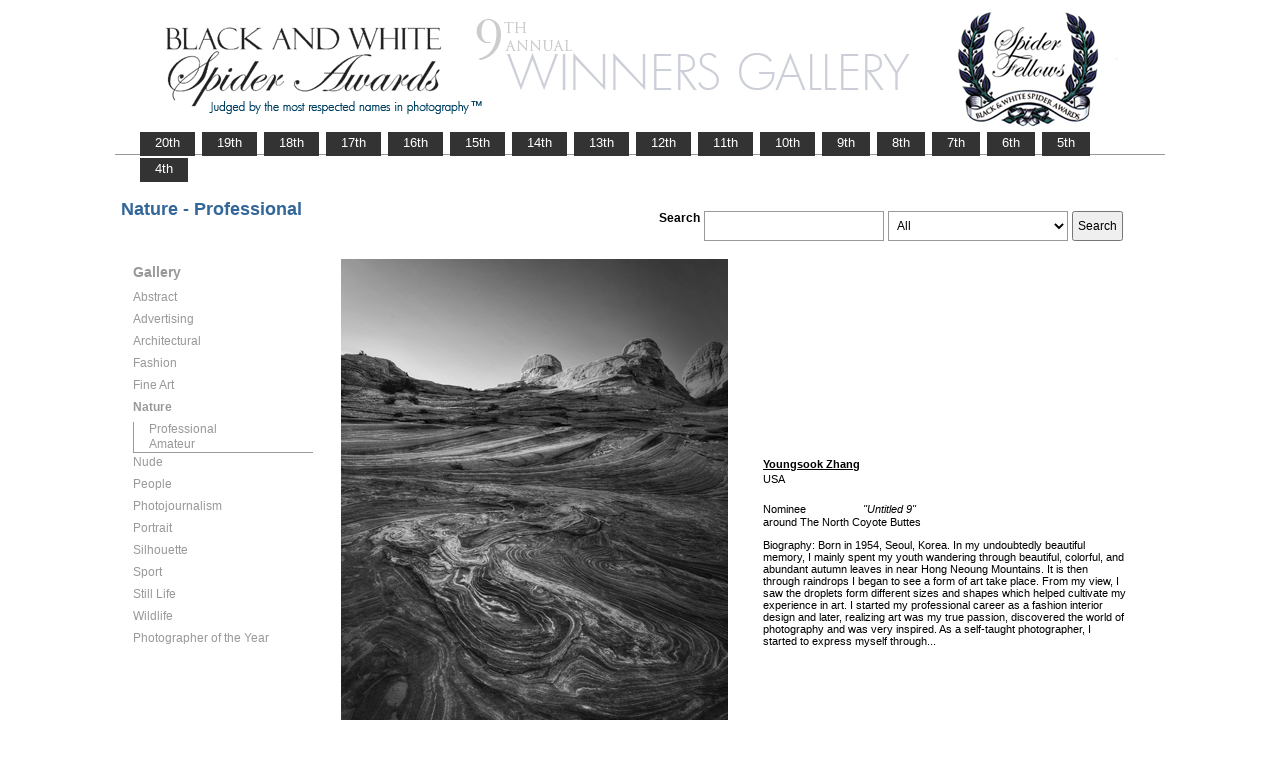

--- FILE ---
content_type: text/html; charset=UTF-8
request_url: https://www.thespiderawards.com/gallery/9th/professional/nature/nominees/138031
body_size: 2818
content:

<html>

	<head>
		<title>Zhang Youngsook, USA, Nominee - Nature - Professional, Untitled 9  - 9th Spider Awards | Black & White Spider Photography Awards&trade;</title>
		<meta http-equiv="Content-Type" content="text/html; charset=iso-8859-1">
	
		<link rel="canonical" href="https://www.thespiderawards.com/gallery/9th/professional/nature/nominees/138031" />
	
		<meta content="Zhang, Youngsook, USA, Nominee Nature Professional, Untitled 9 - 9th Spider Awards | Black & White Spider Photography Awards&trade;" name="description">
		<link href="/gallery/gallery.css" rel="stylesheet" type="text/css">
		<script type="text/javascript">
			<!--

			function show(id, dtid) {
				jQuery("dd[id^='smenu']").hide();
				jQuery("dt[id^='dt']").css('font-weight', 'normal');
				jQuery("dd#" + id).show();
				jQuery("dt#" + dtid).css('font-weight', 'bold');
			}

			function copywritealert(msg) { //v1.0
				alert(msg);
				history.go(-1);
			}
			//-->
		</script>
		<script src='https://ajax.googleapis.com/ajax/libs/jquery/1.3.2/jquery.min.js' type='text/javascript'></script>
		<script src='/gallery/common/js/jquery.scrollfollow.js' type='text/javascript' /></script>
		<script src='/gallery/common/js/jquery-ui-1.7.2.custom.min.js' type='text/javascript' /></script>
	</head>

	<body>
		<div class="container">
			<a href="/gallery/9thannual">
				<img border="0" src="/gallery/9th/gallery-header9.png" >
			</a>
			<ul id="tablist">
                <li><a href="/gallery/20thannual">&nbsp;&nbsp;&nbsp;20th&nbsp;&nbsp;&nbsp;</a></li>             
                <li><a href="/gallery/19thannual">&nbsp;&nbsp;&nbsp;19th&nbsp;&nbsp;&nbsp;</a></li>             
                <li><a href="/gallery/18thannual">&nbsp;&nbsp;&nbsp;18th&nbsp;&nbsp;&nbsp;</a></li>
				<li><a href="/gallery/17thannual">&nbsp;&nbsp;&nbsp;17th&nbsp;&nbsp;&nbsp;</a></li>
				<li><a href="/gallery/16thannual">&nbsp;&nbsp;&nbsp;16th&nbsp;&nbsp;&nbsp;</a></li>
				<li><a href="/gallery/15thannual">&nbsp;&nbsp;&nbsp;15th&nbsp;&nbsp;&nbsp;</a></li>
				<li><a href="/gallery/14thannual">&nbsp;&nbsp;&nbsp;14th&nbsp;&nbsp;&nbsp;</a></li>
				<li><a href="/gallery/13thannual">&nbsp;&nbsp;&nbsp;13th&nbsp;&nbsp;&nbsp;</a></li>
				<li><a href="/gallery/12thannual">&nbsp;&nbsp;&nbsp;12th&nbsp;&nbsp;&nbsp;</a></li>
				<li><a href="/gallery/11thannual">&nbsp;&nbsp;&nbsp;11th&nbsp;&nbsp;&nbsp;</a></li>
				<li><a href="/gallery/10thannual">&nbsp;&nbsp;&nbsp;10th&nbsp;&nbsp;&nbsp;</a></li>
				<li><a href="/gallery/9thannual">&nbsp;&nbsp;&nbsp;9th&nbsp;&nbsp;&nbsp;</a></li>
				<li><a href="/gallery/8thannual">&nbsp;&nbsp;&nbsp;8th&nbsp;&nbsp;&nbsp;</a></li>
				<li><a href="/gallery/7thannual">&nbsp;&nbsp;&nbsp;7th&nbsp;&nbsp;&nbsp;</a></li>
				<li><a href="/gallery/6thannual">&nbsp;&nbsp;&nbsp;6th&nbsp;&nbsp;&nbsp;</a></li>
				<li><a href="/gallery/5thannual">&nbsp;&nbsp;&nbsp;5th&nbsp;&nbsp;&nbsp;</a></li>
				<li><a href="/gallery/4thannual">&nbsp;&nbsp;&nbsp;4th&nbsp;&nbsp;&nbsp;</a></li>
                
                
                
			</ul>
			<table class="gallery-container">
				<tr>
					<td colspan="2">
						<table width="100%">
							<tr>
								<td>
									<div id="righttitle">
																			</div>
									<h3 class='h3'>Nature - Professional</h3>								</td>
								<td>
									<div class="search-container">
										<form id="searchbar" name="form1" method="get" action="/gallery/9th/search">
											<table align="right">
												<tr>
													<td class="vertical-align-top">
														<h4>Search</h4>
													</td>
													<td class="vertical-align-top"><input name="t" class="textbox" type="text" maxlength="20"></td>
													<td class="vertical-align-top">
														<select class="textbox" name="o">
															&nbsp;
															<option value="a">All</option>
															<option value="p">Photographer</option>
															<option value="t">Image Title</option>
															<option value="c">Country</option>
														</select>
													</td>
													<td class="vertical-align-top"><input type="submit" class="button" name="Submit" value="Search"></td>
												</tr>
											</table>
										</form>
									</div>
								</td>
							</tr>
						</table>
					</td>
				</tr>
				<tr>
					<td valign="top" class="sidebar-container">
						<div id='floatmenu'>
							<div id="flightbox">
								<div id="navcontainer">
									<dl id="menu">
										<div class="h1">Gallery</div>
																					<dt id='dt253' onMouseOver="javascript:show('smenu253','dt253');">Abstract</dt>
											<dd id='smenu253'>
												<ul>
													<li><a href='/gallery/9th/professional/abstract'>Professional</a></li>
													
													<li><a href='/gallery/9th/amateur/abstract'>Amateur</a></li>
																									</ul>
											</dd>
																					<dt id='dt254' onMouseOver="javascript:show('smenu254','dt254');">Advertising</dt>
											<dd id='smenu254'>
												<ul>
													<li><a href='/gallery/9th/professional/advertising'>Professional</a></li>
																									</ul>
											</dd>
																					<dt id='dt255' onMouseOver="javascript:show('smenu255','dt255');">Architectural</dt>
											<dd id='smenu255'>
												<ul>
													<li><a href='/gallery/9th/professional/architectural'>Professional</a></li>
													
													<li><a href='/gallery/9th/amateur/architectural'>Amateur</a></li>
																									</ul>
											</dd>
																					<dt id='dt256' onMouseOver="javascript:show('smenu256','dt256');">Fashion</dt>
											<dd id='smenu256'>
												<ul>
													<li><a href='/gallery/9th/professional/fashion'>Professional</a></li>
													
													<li><a href='/gallery/9th/amateur/fashion'>Amateur</a></li>
																									</ul>
											</dd>
																					<dt id='dt257' onMouseOver="javascript:show('smenu257','dt257');">Fine Art</dt>
											<dd id='smenu257'>
												<ul>
													<li><a href='/gallery/9th/professional/fine-art'>Professional</a></li>
													
													<li><a href='/gallery/9th/amateur/fine-art'>Amateur</a></li>
																									</ul>
											</dd>
																					<dt id='dt258' onMouseOver="javascript:show('smenu258','dt258');">Nature</dt>
											<dd id='smenu258'>
												<ul>
													<li><a href='/gallery/9th/professional/nature'>Professional</a></li>
													
													<li><a href='/gallery/9th/amateur/nature'>Amateur</a></li>
																									</ul>
											</dd>
																					<dt id='dt259' onMouseOver="javascript:show('smenu259','dt259');">Nude</dt>
											<dd id='smenu259'>
												<ul>
													<li><a href='/gallery/9th/professional/nude'>Professional</a></li>
													
													<li><a href='/gallery/9th/amateur/nude'>Amateur</a></li>
																									</ul>
											</dd>
																					<dt id='dt260' onMouseOver="javascript:show('smenu260','dt260');">People</dt>
											<dd id='smenu260'>
												<ul>
													<li><a href='/gallery/9th/professional/people'>Professional</a></li>
													
													<li><a href='/gallery/9th/amateur/people'>Amateur</a></li>
																									</ul>
											</dd>
																					<dt id='dt261' onMouseOver="javascript:show('smenu261','dt261');">Photojournalism</dt>
											<dd id='smenu261'>
												<ul>
													<li><a href='/gallery/9th/professional/photojournalism'>Professional</a></li>
													
													<li><a href='/gallery/9th/amateur/photojournalism'>Amateur</a></li>
																									</ul>
											</dd>
																					<dt id='dt262' onMouseOver="javascript:show('smenu262','dt262');">Portrait</dt>
											<dd id='smenu262'>
												<ul>
													<li><a href='/gallery/9th/professional/portrait'>Professional</a></li>
													
													<li><a href='/gallery/9th/amateur/portrait'>Amateur</a></li>
																									</ul>
											</dd>
																					<dt id='dt263' onMouseOver="javascript:show('smenu263','dt263');">Silhouette</dt>
											<dd id='smenu263'>
												<ul>
													<li><a href='/gallery/9th/professional/silhouette'>Professional</a></li>
													
													<li><a href='/gallery/9th/amateur/silhouette'>Amateur</a></li>
																									</ul>
											</dd>
																					<dt id='dt264' onMouseOver="javascript:show('smenu264','dt264');">Sport</dt>
											<dd id='smenu264'>
												<ul>
													<li><a href='/gallery/9th/professional/sport'>Professional</a></li>
													
													<li><a href='/gallery/9th/amateur/sport'>Amateur</a></li>
																									</ul>
											</dd>
																					<dt id='dt265' onMouseOver="javascript:show('smenu265','dt265');">Still Life</dt>
											<dd id='smenu265'>
												<ul>
													<li><a href='/gallery/9th/professional/still-life'>Professional</a></li>
													
													<li><a href='/gallery/9th/amateur/still-life'>Amateur</a></li>
																									</ul>
											</dd>
																					<dt id='dt266' onMouseOver="javascript:show('smenu266','dt266');">Wildlife</dt>
											<dd id='smenu266'>
												<ul>
													<li><a href='/gallery/9th/professional/wildlife'>Professional</a></li>
													
													<li><a href='/gallery/9th/amateur/wildlife'>Amateur</a></li>
																									</ul>
											</dd>
																					<dt id='dtpoy' onMouseOver="javascript:show('smenupoy','dtpoy');">Photographer
of the Year </dt>
											<dd id='smenupoy'>
												<ul>
													<li><a href='/gallery/9th/professional/poy'>Professional</a></li>
													<li><a href='/gallery/9th/amateur/poy'>Amateur</a></li>
												</ul>
											</dd>
									</dl>
									<script>
										show('smenu258', 'dt258')
									</script>
								</div>
							</div>
						</div>
					</td>
					<td>
						<div id="content" class="vertical-align-top">
							<table>
	<tr>
		<td style="text-align:left;vertical-align:top;">
			<a href="#">
				<img src="/gallery//magicimage.php?img=/home/thespiderawards/public_html/uploads/571917/16/571917_zhang_youngsook_untitled_9.jpg&img_size=580"
				    alt="Untitled 9"
				    align="top" border="0" title="Untitled 9"
				    onMouseDown="copywritealert('Image copyright of Youngsook Zhang')" >
			</a>
		</td>
		<td class="image-details">
			<h1 class="inline default-text no-bottom-margin">
		                    <a href="http://Youngsookzhang.com" class="default_link" 
                    title="Youngsook Zhang, USA">
                    <strong>Youngsook Zhang</strong></a>	
                
            				<br />
				USA
				<br /><br />
				Nominee			</h1>
						<h2 class="inline default-text no-top-margin no-bottom-margin"><em>"Untitled 9"</em></h2>
						            <h2 class="default-text no-top-margin no-bottom-margin">around The North Coyote Buttes</h2>
                        			<br>
			<p class="no-top-margin">
				Biography: Born in 1954, Seoul, Korea. In my undoubtedly beautiful memory, I mainly spent my youth wandering through beautiful, colorful, and abundant autumn leaves in near Hong Neoung Mountains. It is then through raindrops I began to see a form of art take place. From my view, I saw the droplets form different sizes and shapes which helped cultivate my experience in art. I started my professional career as a fashion interior design and later, realizing art was my true passion, discovered the world of photography and was very inspired. As a self-taught photographer, I started to express myself through...			</p>
					</td>
	</tr>
</table>							<p> &lt;
								<a href="javascript:history.back();">
									<span face="Verdana" size="1" color="#336699">back</span>
								</a>
							</p>
						</div>
					</td>
				</tr>
			</table>
			<div id="footer">
				<hr class="greyruler"> 
&#169;2004 - 2026 <a href="http://www.thespiderawards.com"><u>Black & White Spider Awards</u></a>, all rights reserved. 
Works exhibited in the Winners Gallery are are owned by the named photographer and international copyright law prohibits the use of this copyrighted material.
			</div>
		</div>
	</body>

</html>
